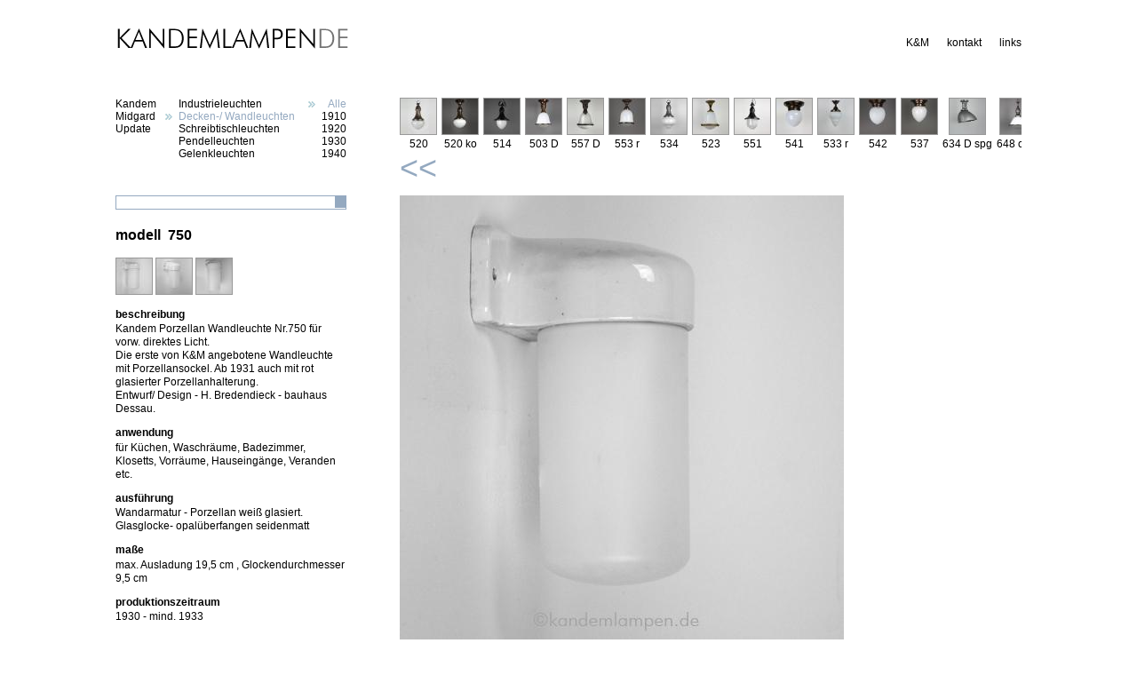

--- FILE ---
content_type: text/html; charset=UTF-8
request_url: https://kandemlampen.de/index.php?modell=750&kategorie=2&amp;pic=1
body_size: 2349
content:
<!DOCTYPE html PUBLIC "-//W3C//DTD XHTML 1.0 Strict//EN" "http://www.w3.org/TR/xhtml1/DTD/xhtml1-strict.dtd">
<html xmlns="http://www.w3.org/1999/xhtml" lang="de">
<head>
<meta http-equiv="Content-Type" content="text/html; charset=utf-8" />
<title>Kandemlampen 2 Modell 750</title>
<meta name="description" content="Kandemlampen.de ist eine Zusammenstellung von verschiedenen Lampen mit dokumentarischem Anspruch und spezieller Ausrichtung auf Kandem, Midgard und Zeiss-Ikon." />
<meta name="copyright" content="Copyright (c) 2010 Uli Steube" />
<meta name="author" content="Uli Steube" />
<link rel="stylesheet" type="text/css" href="kandemlampen.css" />
</head>
<body onload="init()">
<div id="wrap">
  <div id="header">
  <a href="index.php?lang=de"><img src="logo.gif" alt="Logo Kandemlampen" width="263" height="26" style="border:none;" /></a>

    <div id="nav">
      <ul>
        <!--<li><a href="index.php?seite=hauptseite&lang="></a></li>-->
        <li><a href="index.php?seite=geschichte&amp;lang=de">K&amp;M</a></li>
        <li><a href="index.php?seite=impressum&amp;lang=de">kontakt</a></li>
        <li><a href="index.php?seite=links&amp;lang=de">links</a></li>
		 <!--<li><a href="index.php?modell=750&amp;kategorie=2&amp;amp;pic=1&lang=en">englisch</a></li>-->
      </ul>
    </div>
  </div>
  
<div id="links">

    <ul class="l">
      <li><a href='index.php?kategorie=2&amp;amp;pic=1&amp;hersteller=Kandem'>Kandem</a></li>
<li><a href='index.php?kategorie=2&amp;amp;pic=1&amp;hersteller=Midgard'>Midgard</a></li>
<li><a href='index.php?kategorie=2&amp;amp;pic=1&amp;hersteller=Update'>Update</a></li>
    </ul>


    <ul class="l">
      <li><a href='index.php?amp;pic=1&amp;kategorie=1'>Industrieleuchten</a></li>
<li class="selected">Decken-/ Wandleuchten</li>
<li><a href='index.php?amp;pic=1&amp;kategorie=3'>Schreibtischleuchten</a></li>
<li><a href='index.php?amp;pic=1&amp;kategorie=4'>Pendelleuchten</a></li>
<li><a href='index.php?amp;pic=1&amp;kategorie=5'>Gelenkleuchten</a></li>
    </ul>


    <ul class="r">
      <li class='selected'>Alle</li>
<li><a href='index.php?kategorie=2&amp;amp;pic=1&amp;jahr=1910'>1910</a></li>
<li><a href='index.php?kategorie=2&amp;amp;pic=1&amp;jahr=1920'>1920</a></li>
<li><a href='index.php?kategorie=2&amp;amp;pic=1&amp;jahr=1930'>1930</a></li>
<li><a href='index.php?kategorie=2&amp;amp;pic=1&amp;jahr=1940'>1940</a></li>
    </ul>
 


    <form action="index.php" method="get" id="textsearch">
	<div>
      <input name="search" type="text" id="txt" value=""/>
     <!-- <input type="image" name="imageField" src="images/downbox1.gif" />-->
	 <input type="submit"  id="knopf" />
	 </div>
    </form>


  <h2>modell&nbsp;&nbsp;750</h2>

<a href='index.php?modell=750&amp;amp;kategorie=2&amp;amp;amp;pic=1&amp;amp;pic=1' onclick='return bild("images/Kandem/750/1.jpg")'><img src="images/Kandem/750/1_tn.jpg" alt="750" /></a>
<a href='index.php?modell=750&amp;amp;kategorie=2&amp;amp;amp;pic=1&amp;amp;pic=2' onclick='return bild("images/Kandem/750/2.jpg")'><img src="images/Kandem/750/2_tn.jpg" alt="750" /></a>
<a href='index.php?modell=750&amp;amp;kategorie=2&amp;amp;amp;pic=1&amp;amp;pic=3' onclick='return bild("images/Kandem/750/3.jpg")'><img src="images/Kandem/750/3_tn.jpg" alt="750" /></a><h4>beschreibung</h4><p>Kandem Porzellan Wandleuchte Nr.750 für vorw. direktes Licht. <br />
Die erste von K&amp;M angebotene Wandleuchte mit Porzellansockel. Ab 1931 auch mit rot glasierter Porzellanhalterung.<br />
Entwurf/ Design - H. Bredendieck - bauhaus Dessau.</p>
<h4>anwendung</h4><p>für Küchen, Waschräume, Badezimmer, Klosetts, Vorräume, Hauseingänge, Veranden etc.</p>
<h4>ausf&uuml;hrung</h4><p>Wandarmatur - Porzellan weiß glasiert.<br />
Glasglocke- opalüberfangen seidenmatt</p>
<h4>ma&szlig;e</h4><p>max. Ausladung 19,5 cm , Glockendurchmesser 9,5 cm</p>
<h4>produktionszeitraum</h4><p>1930 - mind. 1933</p>
 </div> 
<div id="rechts">


  <div id="filterfield">  
  <div id="scroller" style="width: 3290px">
    <dl><dt><a href="index.php?modell=520&amp;kategorie=2&amp;amp;pic=1"><img src="images/Kandem/520/1_tn.jpg" alt="520"/></a></dt><dd>520</dd></dl><dl><dt><a href="index.php?modell=520 ko&amp;kategorie=2&amp;amp;pic=1"><img src="images/Kandem/520_ko/1_tn.jpg" alt="520_ko"/></a></dt><dd>520 ko</dd></dl><dl><dt><a href="index.php?modell=514&amp;kategorie=2&amp;amp;pic=1"><img src="images/Kandem/514/1_tn.jpg" alt="514"/></a></dt><dd>514</dd></dl><dl><dt><a href="index.php?modell=503 D&amp;kategorie=2&amp;amp;pic=1"><img src="images/Kandem/503_D/1_tn.jpg" alt="503_D"/></a></dt><dd>503 D</dd></dl><dl><dt><a href="index.php?modell=557 D&amp;kategorie=2&amp;amp;pic=1"><img src="images/Kandem/557_D/1_tn.jpg" alt="557_D"/></a></dt><dd>557 D</dd></dl><dl><dt><a href="index.php?modell=553 r&amp;kategorie=2&amp;amp;pic=1"><img src="images/Update/553_r/1_tn.jpg" alt="553_r"/></a></dt><dd>553 r</dd></dl><dl><dt><a href="index.php?modell=534&amp;kategorie=2&amp;amp;pic=1"><img src="images/Kandem/534/1_tn.jpg" alt="534"/></a></dt><dd>534</dd></dl><dl><dt><a href="index.php?modell=523&amp;kategorie=2&amp;amp;pic=1"><img src="images/Kandem/523/1_tn.jpg" alt="523"/></a></dt><dd>523</dd></dl><dl><dt><a href="index.php?modell=551&amp;kategorie=2&amp;amp;pic=1"><img src="images/Kandem/551/1_tn.jpg" alt="551"/></a></dt><dd>551</dd></dl><dl><dt><a href="index.php?modell=541&amp;kategorie=2&amp;amp;pic=1"><img src="images/Kandem/541/1_tn.jpg" alt="541"/></a></dt><dd>541</dd></dl><dl><dt><a href="index.php?modell=533 r&amp;kategorie=2&amp;amp;pic=1"><img src="images/Kandem/533_r/1_tn.jpg" alt="533_r"/></a></dt><dd>533 r</dd></dl><dl><dt><a href="index.php?modell=542&amp;kategorie=2&amp;amp;pic=1"><img src="images/Kandem/542/1_tn.jpg" alt="542"/></a></dt><dd>542</dd></dl><dl><dt><a href="index.php?modell=537&amp;kategorie=2&amp;amp;pic=1"><img src="images/Kandem/537/1_tn.jpg" alt="537"/></a></dt><dd>537</dd></dl><dl><dt><a href="index.php?modell=634 D spg&amp;kategorie=2&amp;amp;pic=1"><img src="images/Kandem/634_D_spg/1_tn.jpg" alt="634_D_spg"/></a></dt><dd>634 D spg</dd></dl><dl><dt><a href="index.php?modell=648 opal&amp;kategorie=2&amp;amp;pic=1"><img src="images/Kandem/648_opal/1_tn.jpg" alt="648_opal"/></a></dt><dd>648 opal</dd></dl><dl><dt><a href="index.php?modell=615 GB spg&amp;kategorie=2&amp;amp;pic=1"><img src="images/Kandem/615_GB_spg/1_tn.jpg" alt="615_GB_spg"/></a></dt><dd>615 GB spg</dd></dl><dl><dt><a href="index.php?modell=535 spg&amp;kategorie=2&amp;amp;pic=1"><img src="images/Kandem/535_spg/1_tn.jpg" alt="535_spg"/></a></dt><dd>535 spg</dd></dl><dl><dt><a href="index.php?modell=612 spg&amp;kategorie=2&amp;amp;pic=1"><img src="images/Kandem/612_spg/1_tn.jpg" alt="612_spg"/></a></dt><dd>612 spg</dd></dl><dl><dt><a href="index.php?modell=545 Ko&amp;kategorie=2&amp;amp;pic=1"><img src="images/Kandem/545_Ko/1_tn.jpg" alt="545_Ko"/></a></dt><dd>545 Ko</dd></dl><dl><dt><a href="index.php?modell=522 r&amp;kategorie=2&amp;amp;pic=1"><img src="images/Kandem/522_r/1_tn.jpg" alt="522_r"/></a></dt><dd>522 r</dd></dl><dl><dt><a href="index.php?modell=652 ko&amp;kategorie=2&amp;amp;pic=1"><img src="images/Kandem/652_ko/1_tn.jpg" alt="652_ko"/></a></dt><dd>652 ko</dd></dl><dl><dt><a href="index.php?modell=656 kg&amp;kategorie=2&amp;amp;pic=1"><img src="images/Kandem/656_kg/1_tn.jpg" alt="656_kg"/></a></dt><dd>656 kg</dd></dl><dl><dt><a href="index.php?modell=656 w&amp;kategorie=2&amp;amp;pic=1"><img src="images/Kandem/656_w/1_tn.jpg" alt="656_w"/></a></dt><dd>656 w</dd></dl><dl><dt><a href="index.php?modell=657&amp;kategorie=2&amp;amp;pic=1"><img src="images/Kandem/657/1_tn.jpg" alt="657"/></a></dt><dd>657</dd></dl><dl><dt><a href="index.php?modell=648 d spg tt&amp;kategorie=2&amp;amp;pic=1"><img src="images/Kandem/648_d_spg_tt/1_tn.jpg" alt="648_d_spg_tt"/></a></dt><dd>648 d spg tt</dd></dl><dl><dt><a href="index.php?modell=719&amp;kategorie=2&amp;amp;pic=1"><img src="images/Kandem/719/1_tn.jpg" alt="719"/></a></dt><dd>719</dd></dl><dl><dt><a href="index.php?modell=717&amp;kategorie=2&amp;amp;pic=1"><img src="images/Kandem/717/1_tn.jpg" alt="717"/></a></dt><dd>717</dd></dl><dl><dt><a href="index.php?modell=721&amp;kategorie=2&amp;amp;pic=1"><img src="images/Update/721/1_tn.jpg" alt="721"/></a></dt><dd>721</dd></dl><dl><dt><a href="index.php?modell=736&amp;kategorie=2&amp;amp;pic=1"><img src="images/Kandem/736/1_tn.jpg" alt="736"/></a></dt><dd>736</dd></dl><dl><dt><a href="index.php?modell=796&amp;kategorie=2&amp;amp;pic=1"><img src="images/Kandem/796/1_tn.jpg" alt="796"/></a></dt><dd>796</dd></dl><dl><dt><a href="index.php?modell=724&amp;kategorie=2&amp;amp;pic=1"><img src="images/Kandem/724/1_tn.jpg" alt="724"/></a></dt><dd>724</dd></dl><dl><dt><a href="index.php?modell=761&amp;kategorie=2&amp;amp;pic=1"><img src="images/Kandem/761/1_tn.jpg" alt="761"/></a></dt><dd>761</dd></dl><dl><dt><a href="index.php?modell=750&amp;kategorie=2&amp;amp;pic=1"><img src="images/Kandem/750/1_tn.jpg" alt="750"/></a></dt><dd>750</dd></dl><dl><dt><a href="index.php?modell=841&amp;kategorie=2&amp;amp;pic=1"><img src="images/Kandem/841/1_tn.jpg" alt="841"/></a></dt><dd>841</dd></dl><dl><dt><a href="index.php?modell=749&amp;kategorie=2&amp;amp;pic=1"><img src="images/Kandem/749/1_tn.jpg" alt="749"/></a></dt><dd>749</dd></dl><dl><dt><a href="index.php?modell=787&amp;kategorie=2&amp;amp;pic=1"><img src="images/Kandem/787/1_tn.jpg" alt="787"/></a></dt><dd>787</dd></dl><dl><dt><a href="index.php?modell=740&amp;kategorie=2&amp;amp;pic=1"><img src="images/Kandem/740/1_tn.jpg" alt="740"/></a></dt><dd>740</dd></dl><dl><dt><a href="index.php?modell=887 spg&amp;kategorie=2&amp;amp;pic=1"><img src="images/Kandem/887_spg/1_tn.jpg" alt="887_spg"/></a></dt><dd>887 spg</dd></dl><dl><dt><a href="index.php?modell=832&amp;kategorie=2&amp;amp;pic=1"><img src="images/Update/832/1_tn.jpg" alt="832"/></a></dt><dd>832</dd></dl><dl><dt><a href="index.php?modell=768 spg&amp;kategorie=2&amp;amp;pic=1"><img src="images/Kandem/768_spg/1_tn.jpg" alt="768_spg"/></a></dt><dd>768 spg</dd></dl><dl><dt><a href="index.php?modell=900&amp;kategorie=2&amp;amp;pic=1"><img src="images/Kandem/900/1_tn.jpg" alt="900"/></a></dt><dd>900</dd></dl><dl><dt><a href="index.php?modell=883&amp;kategorie=2&amp;amp;pic=1"><img src="images/Kandem/883/1_tn.jpg" alt="883"/></a></dt><dd>883</dd></dl><dl><dt><a href="index.php?modell=919 st1&amp;kategorie=2&amp;amp;pic=1"><img src="images/Kandem/919_st1/1_tn.jpg" alt="919_st1"/></a></dt><dd>919 st1</dd></dl><dl><dt><a href="index.php?modell=834 st2&amp;kategorie=2&amp;amp;pic=1"><img src="images/Kandem/834_st2/1_tn.jpg" alt="834_st2"/></a></dt><dd>834 st2</dd></dl><dl><dt><a href="index.php?modell=931 spg&amp;kategorie=2&amp;amp;pic=1"><img src="images/Kandem/931_spg/1_tn.jpg" alt="931_spg"/></a></dt><dd>931 spg</dd></dl><dl><dt><a href="index.php?modell=922 sto&amp;kategorie=2&amp;amp;pic=1"><img src="images/Kandem/922_sto/1_tn.jpg" alt="922_sto"/></a></dt><dd>922 sto</dd></dl><dl><dt><a href="index.php?modell=883 off&amp;kategorie=2&amp;amp;pic=1"><img src="images/Kandem/883_off/1_tn.jpg" alt="883_off"/></a></dt><dd>883 off</dd></dl>	</div>
	<div class="scroll" id="slinks" onmouseover="scrollleft()" onmouseout="stopscroll()">&lt;&lt;</div>
	<div class="scroll" id="srechts" onmouseover="scrollright()" onmouseout="stopscroll()">&gt;&gt;</div>
  </div>
    <script type="text/javascript" src="mover.js"></script>
  <img id="pic" src="images/Kandem/750/1.jpg" alt="1" /></div>
</div>
</body>
</html>
